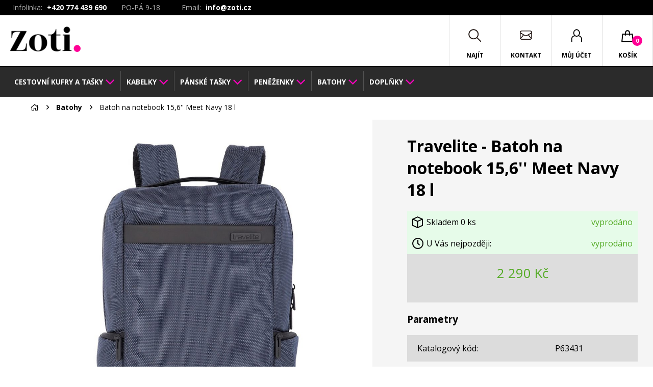

--- FILE ---
content_type: text/html; charset=utf-8
request_url: https://www.zoti.cz/batoh-na-notebook-156-meet-navy-18-l
body_size: 61302
content:
<html>
<head>

<!-- Global site tag (gtag.js) - Google Analytics --> 
<script async src="https://www.googletagmanager.com/gtag/js?id=UA-121082740-1"></script> 
<script> 
  window.dataLayer = window.dataLayer || []; 
  function gtag(){dataLayer.push(arguments);} 
  gtag("js", new Date()); 

  gtag("config", "UA-121082740-1");
  
</script>

<meta name="robots" content="index, follow" />
<meta http-equiv="Content-Type" content="text/html; charset=utf-8">
<meta charset="utf-8">


<meta http-equiv="X-UA-Compatible" content="IE-edge">
<meta name="viewport" content="width=device-width, initial-scale=1">
<title>Batoh na notebook 15,6'' Meet Navy 18 l</title>
<link href="/css/normalize.css" rel="stylesheet" /><link href="/pluginy/fontawesomepro/css/fa-regular.css" rel="stylesheet" /><link href="/pluginy/fontawesomepro/css/fa-brands.css" rel="stylesheet" /><link href="/pluginy/fontawesomepro/css/fontawesome.css" rel="stylesheet" /><link href="/css/jquery.bxslider.css" rel="stylesheet" /><link href="/pluginy/chocolat/css/chocolat.css" rel="stylesheet" /><link href="/css/main.css" rel="stylesheet" /><link href="/css/main-muj.css" rel="stylesheet" /><link href="/heroslider/css/style.css" rel="stylesheet" /><script src="/heroslider/js/modernizr.js"></script><script type="text/javascript" src="/js/jquery-2.2.4.min.js"></script><script type="text/javascript" src="/js/jquery.cookie.js"></script><link href="/js/jquery-ui-custom/jquery-ui.min.css" rel="stylesheet" /><script type="text/javascript" src="/js/jquery-ui-custom/jquery-ui.min.js"></script>
    <script type="text/javascript" src="/js/jquery.bxslider.min.js"></script><script src="/pluginy/chocolat/js/jquery.chocolat.js"></script><script type="text/javascript" src="/js/qTip.js"></script><script type="text/javascript" src="/js/nase-akce-jquery.js?ver=1"></script><script type="text/javascript" src="/js/script.js?ver=1"></script>
        <script type="text/javascript">
        
            var chokoloko;
        
        </script>
        
        <script type="text/javascript">
        $(document).ready(function(){
        
 $(".menuDesktop").hover(function(){
    window.mytimeout = setTimeout(function(){
        $("#hover_zatemnovac").show();
    }, 200);
 }, function() {
    // pokud odjedu drive nez se to vubec spusti tak se ten bezici timeout zrusi
    clearTimeout(window.mytimeout);
    // on mouseout, reset the background colour
    $("#hover_zatemnovac").hide();
});

 $(".desktop_kosik").hover(function(){
        $("#hover_zatemnovac").show();
 }, function() {
    // on mouseout, reset the background colour
    $("#hover_zatemnovac").hide();
});


            chokoloko = $(".chocolat-parent").Chocolat({
                loop: true
            }).data("chocolat");
        
        });
        </script>
        
        <script type="text/javascript">
        $(document).ready(function(){
        
            $('.bxslider').bxSlider({
              pagerCustom: '#bx-pager',
              captions: true,
              adaptiveHeight: true
            });
            
        });
        </script>
        </head><body class="action-class-vypis-detail">
<header id="topkotva">
    <div class="row horniLista">
     <div class="container">

        <div class="header-telefon"><span class="header-popiska">Infolinka: </span> <span>+420 774 439 690</span> <span class="header-popiska">PO-PÁ 9-18</span></div>
        <div class="header-email"><span class="header-popiska">Email:</span> <span><a href="mailto:info@zoti.cz">info@zoti.cz</a>
        </span></div>

        <div class="mobilLogo float--left">
            <a href="/"><img src="/img/mobilLogo.png" alt=""></a>
        </div>
        
        
        <div class="header-top-sekce">

        </div>
        
     </div>
    </div>
    <div class="row">
        <div class="container">
            
            <div class="logo float--left">
                <a href="/"><h1>Zoti</h1><img src="/img/logo_zoti.png" alt=""/></a>
            </div>
            
            <div class="menuDesktop" >
                <nav>
                    <ul><li><a href="https://www.zoti.cz/cestovni-kufry-a-tasky" class="desktop_root_menu_2"><span>Cestovní kufry a tašky</span></a>
                  <div class="dropdown">
                    <div class="drop-kategorie">
                        <h4>Kategorie</h4>
                        <ul>
                            
                              <li>
                                <a href="https://www.zoti.cz/cestovni-kufry" class="drop-img">
                                  <span>
                                    <img src="/obrazky/sekce/icon_8.png" alt="">
                                  </span>
                                  <div>Cestovní kufry</div>
                                </a>
                              </li>
                            
                              <li>
                                <a href="https://www.zoti.cz/cestovni-tasky" class="drop-img">
                                  <span>
                                    <img src="/obrazky/sekce/icon_9.png" alt="">
                                  </span>
                                  <div>Cestovní tašky</div>
                                </a>
                              </li>
                            
                              <li>
                                <a href="https://www.zoti.cz/toaletni-tasky" class="drop-img">
                                  <span>
                                    <img src="/obrazky/sekce/icon_10.png" alt="">
                                  </span>
                                  <div>Toaletní tašky</div>
                                </a>
                              </li>
                            
                              <li>
                                <a href="https://www.zoti.cz/detsky-kufr" class="drop-img">
                                  <span>
                                    <img src="/obrazky/sekce/icon_117.png" alt="">
                                  </span>
                                  <div>Dětský kufr</div>
                                </a>
                              </li>
                            
                              <li>
                                <a href="https://www.zoti.cz/cestovni-prislusenstvi" class="drop-img">
                                  <span>
                                    <img src="/obrazky/sekce/icon_12.png" alt="">
                                  </span>
                                  <div>Cestovní příslušenství</div>
                                </a>
                              </li>
                            
                        </ul>
                    </div>
                    
                    <div class="casto-hledate">
                        <h4>Často hledáte</h4>
                        <ul>
                        <li><a href="https://www.zoti.cz/kufr-do-letadla">Kufry do letadla</a></li><li><a href="https://www.zoti.cz/sady-cestovnich-kufru">Sady cestovních kufrů</a></li><li><a href="https://www.zoti.cz/kufry-samsonite">Kufry Samsonite</a></li><li><a href="https://www.zoti.cz/kufry-na-koleckach">Kufry na kolečkách</a></li><li><a href="https://www.zoti.cz/kosmeticka-taska">Kosmetická taška</a></li>
                        </ul>
                    </div>
                  </div>
                    </li><li><a href="https://www.zoti.cz/kabelky" class="desktop_root_menu_3"><span>Kabelky</span></a>
                  <div class="dropdown">
                    <div class="drop-kategorie">
                        <h4>Kategorie</h4>
                        <ul>
                            
                              <li>
                                <a href="https://www.zoti.cz/kabelky-do-ruky" class="drop-img">
                                  <span>
                                    <img src="/obrazky/sekce/icon_18.png" alt="">
                                  </span>
                                  <div>Kabelky do ruky</div>
                                </a>
                              </li>
                            
                              <li>
                                <a href="https://www.zoti.cz/kabelky-pres-rameno" class="drop-img">
                                  <span>
                                    <img src="/obrazky/sekce/icon_19.png" alt="">
                                  </span>
                                  <div>Kabelky přes rameno</div>
                                </a>
                              </li>
                            
                              <li>
                                <a href="https://www.zoti.cz/crossbody-kabelky" class="drop-img">
                                  <span>
                                    <img src="/obrazky/sekce/icon_20.png" alt="">
                                  </span>
                                  <div>Crossbody kabelky</div>
                                </a>
                              </li>
                            
                              <li>
                                <a href="https://www.zoti.cz/shopper-kabelky" class="drop-img">
                                  <span>
                                    <img src="/obrazky/sekce/icon_21.png" alt="">
                                  </span>
                                  <div>Shopper kabelky</div>
                                </a>
                              </li>
                            
                              <li>
                                <a href="https://www.zoti.cz/psanicka-na-ples" class="drop-img">
                                  <span>
                                    <img src="/obrazky/sekce/icon_22.png" alt="">
                                  </span>
                                  <div>Psaníčka na ples</div>
                                </a>
                              </li>
                            
                              <li>
                                <a href="https://www.zoti.cz/tasky-na-notebooky-a-dokumenty" class="drop-img">
                                  <span>
                                    <img src="/obrazky/sekce/icon_24.png" alt="">
                                  </span>
                                  <div>Tašky na notebooky a dokumenty</div>
                                </a>
                              </li>
                            
                              <li>
                                <a href="https://www.zoti.cz/organizery" class="drop-img">
                                  <span>
                                    <img src="/obrazky/sekce/icon_26.png" alt="">
                                  </span>
                                  <div>Organizéry</div>
                                </a>
                              </li>
                            
                              <li>
                                <a href="https://www.zoti.cz/kozene-kabelky" class="drop-img">
                                  <span>
                                    <img src="/obrazky/sekce/icon_134.png" alt="">
                                  </span>
                                  <div>Kožené kabelky</div>
                                </a>
                              </li>
                            
                        </ul>
                    </div>
                    
                    <div class="casto-hledate">
                        <h4>Často hledáte</h4>
                        <ul>
                        <li><a href="https://www.zoti.cz/kabelka-calvin-klein">Kabelky Calvin Klein</a></li><li><a href="https://www.zoti.cz/guess-kabelky">Kabelky Guess</a></li><li><a href="https://www.zoti.cz/kabelky-joop">Kabelky Joop!</a></li><li><a href="https://www.zoti.cz/desigual-kabelky">Kabelky Desigual</a></li><li><a href="https://www.zoti.cz/tommy-hilfiger-kabelky">Kabelky Tommy Hilfiger</a></li><li><a href="https://www.zoti.cz/tasky-samsonite">Kabelky a tašky Samsonite</a></li><li><a href="https://www.zoti.cz/cerna-kabelka">Černá kabelka</a></li>
                        </ul>
                    </div>
                  </div>
                    </li><li><a href="https://www.zoti.cz/panske-tasky" class="desktop_root_menu_4"><span>Pánské tašky</span></a>
                  <div class="dropdown">
                    <div class="drop-kategorie">
                        <h4>Kategorie</h4>
                        <ul>
                            
                              <li>
                                <a href="https://www.zoti.cz/panske-tasky-pres-rameno" class="drop-img">
                                  <span>
                                    <img src="/obrazky/sekce/icon_27.png" alt="">
                                  </span>
                                  <div>Pánské tašky přes rameno</div>
                                </a>
                              </li>
                            
                              <li>
                                <a href="https://www.zoti.cz/panske-tasky-do-ruky" class="drop-img">
                                  <span>
                                    <img src="/obrazky/sekce/icon_28.png" alt="">
                                  </span>
                                  <div>Tašky do ruky</div>
                                </a>
                              </li>
                            
                              <li>
                                <a href="https://www.zoti.cz/aktovky" class="drop-img">
                                  <span>
                                    <img src="/obrazky/sekce/icon_29.png" alt="">
                                  </span>
                                  <div>Aktovky</div>
                                </a>
                              </li>
                            
                              <li>
                                <a href="https://www.zoti.cz/spisovky" class="drop-img">
                                  <span>
                                    <img src="/obrazky/sekce/icon_32.png" alt="">
                                  </span>
                                  <div>Spisovky</div>
                                </a>
                              </li>
                            
                              <li>
                                <a href="https://www.zoti.cz/tasky-na-notebooky" class="drop-img">
                                  <span>
                                    <img src="/obrazky/sekce/icon_33.png" alt="">
                                  </span>
                                  <div>Na notebook</div>
                                </a>
                              </li>
                            
                              <li>
                                <a href="https://www.zoti.cz/ledvinky" class="drop-img">
                                  <span>
                                    <img src="/obrazky/sekce/icon_35.png" alt="">
                                  </span>
                                  <div>Ledvinky</div>
                                </a>
                              </li>
                            
                              <li>
                                <a href="https://www.zoti.cz/panska-taska-na-doklady" class="drop-img">
                                  <span>
                                    <img src="/obrazky/sekce/icon_36.png" alt="">
                                  </span>
                                  <div>Pánská taška na doklady</div>
                                </a>
                              </li>
                            
                        </ul>
                    </div>
                    
                    <div class="casto-hledate">
                        <h4>Často hledáte</h4>
                        <ul>
                        <li><a href="https://www.zoti.cz/panska-taska-na-dokumenty">Pánská taška na dokumenty</a></li><li><a href="https://www.zoti.cz/kozene-tasky">Kožené tašky</a></li><li><a href="https://www.zoti.cz/panska-taska-samsonite">Pánská taška Samsonite</a></li><li><a href="https://www.zoti.cz/panske-tasky-pres-rameno">Pánská crossbody taška</a></li>
                        </ul>
                    </div>
                  </div>
                    </li><li><a href="https://www.zoti.cz/penezenky" class="desktop_root_menu_5"><span>Peněženky</span></a>
                  <div class="dropdown">
                    <div class="drop-kategorie">
                        <h4>Kategorie</h4>
                        <ul>
                            
                              <li>
                                <a href="https://www.zoti.cz/penezenky-damske" class="drop-img">
                                  <span>
                                    <img src="/obrazky/sekce/icon_37.png" alt="">
                                  </span>
                                  <div>Peněženky dámské</div>
                                </a>
                              </li>
                            
                              <li>
                                <a href="https://www.zoti.cz/penezenky-panske" class="drop-img">
                                  <span>
                                    <img src="/obrazky/sekce/icon_38.png" alt="">
                                  </span>
                                  <div>Peněženky pánské</div>
                                </a>
                              </li>
                            
                              <li>
                                <a href="https://www.zoti.cz/dolarovky" class="drop-img">
                                  <span>
                                    <img src="/obrazky/sekce/icon_39.png" alt="">
                                  </span>
                                  <div>Dolarovky</div>
                                </a>
                              </li>
                            
                              <li>
                                <a href="https://www.zoti.cz/pouzdra-na-doklady" class="drop-img">
                                  <span>
                                    <img src="/obrazky/sekce/icon_40.png" alt="">
                                  </span>
                                  <div>Pouzdra na doklady</div>
                                </a>
                              </li>
                            
                              <li>
                                <a href="https://www.zoti.cz/pouzdra-na-karty" class="drop-img">
                                  <span>
                                    <img src="/obrazky/sekce/icon_41.png" alt="">
                                  </span>
                                  <div>Pouzdra na karty</div>
                                </a>
                              </li>
                            
                              <li>
                                <a href="https://www.zoti.cz/pouzdra-na-vizitky" class="drop-img">
                                  <span>
                                    <img src="/obrazky/sekce/icon_42.png" alt="">
                                  </span>
                                  <div>Pouzdra na vizitky</div>
                                </a>
                              </li>
                            
                              <li>
                                <a href="https://www.zoti.cz/klicenky" class="drop-img">
                                  <span>
                                    <img src="/obrazky/sekce/icon_43.png" alt="">
                                  </span>
                                  <div>Klíčenky</div>
                                </a>
                              </li>
                            
                              <li>
                                <a href="https://www.zoti.cz/spony-na-bankovky" class="drop-img">
                                  <span>
                                    <img src="/obrazky/sekce/icon_44.png" alt="">
                                  </span>
                                  <div>Spony na bankovky</div>
                                </a>
                              </li>
                            
                              <li>
                                <a href="https://www.zoti.cz/penezenky-na-mince" class="drop-img">
                                  <span>
                                    <img src="/obrazky/sekce/icon_45.png" alt="">
                                  </span>
                                  <div>Peněženky na mince</div>
                                </a>
                              </li>
                            
                        </ul>
                    </div>
                    
                    <div class="casto-hledate">
                        <h4>Často hledáte</h4>
                        <ul>
                        <li><a href="https://www.zoti.cz/penezenky-guess">Peněženky Guess</a></li><li><a href="https://www.zoti.cz/penezenky-joop">Peněženky Joop!</a></li><li><a href="https://www.zoti.cz/penezenky-tommy-hilfiger">Peněženky Tommy Hilfiger</a></li><li><a href="https://www.zoti.cz/damske-kozene-penezenky">Dámské kožené peněženky</a></li><li><a href="https://www.zoti.cz/panske-kozene-penezenky">Pánské kožené peněženky</a></li>
                        </ul>
                    </div>
                  </div>
                    </li><li><a href="https://www.zoti.cz/batohy-a-aktovky" class="desktop_root_menu_6"><span>Batohy</span></a>
                  <div class="dropdown">
                    <div class="drop-kategorie">
                        <h4>Kategorie</h4>
                        <ul>
                            
                              <li>
                                <a href="https://www.zoti.cz/batohy-na-notebook" class="drop-img">
                                  <span>
                                    <img src="/obrazky/sekce/icon_46.png" alt="">
                                  </span>
                                  <div>Batohy na notebook</div>
                                </a>
                              </li>
                            
                              <li>
                                <a href="https://www.zoti.cz/batohy-do-mesta" class="drop-img">
                                  <span>
                                    <img src="/obrazky/sekce/icon_48.png" alt="">
                                  </span>
                                  <div>Batohy do města</div>
                                </a>
                              </li>
                            
                              <li>
                                <a href="https://www.zoti.cz/damske-batohy" class="drop-img">
                                  <span>
                                    <img src="/obrazky/sekce/icon_49.png" alt="">
                                  </span>
                                  <div>Dámské batohy</div>
                                </a>
                              </li>
                            
                              <li>
                                <a href="https://www.zoti.cz/batohy-do-skoly" class="drop-img">
                                  <span>
                                    <img src="/obrazky/sekce/icon_50.png" alt="">
                                  </span>
                                  <div>Batohy do školy</div>
                                </a>
                              </li>
                            
                              <li>
                                <a href="https://www.zoti.cz/sportovni-batohy" class="drop-img">
                                  <span>
                                    <img src="/obrazky/sekce/icon_51.png" alt="">
                                  </span>
                                  <div>Sportovní batohy</div>
                                </a>
                              </li>
                            
                        </ul>
                    </div>
                    
                    <div class="casto-hledate">
                        <h4>Často hledáte</h4>
                        <ul>
                        <li><a href="https://www.zoti.cz/batohy-samsonite">Batohy Samsonite</a></li><li><a href="https://www.zoti.cz/batohy-vans">Batohy Vans</a></li><li><a href="https://www.zoti.cz/batohy-tommy-hilfiger">Batohy Tommy Hilfiger</a></li><li><a href="https://www.zoti.cz/batohy-under-armour">Batohy Under Armour</a></li>
                        </ul>
                    </div>
                  </div>
                    </li><li><a href="https://www.zoti.cz/doplnky" class="desktop_root_menu_7"><span>Doplňky</span></a>
                  <div class="dropdown">
                    <div class="drop-kategorie">
                        <h4>Kategorie</h4>
                        <ul>
                            
                              <li>
                                <a href="https://www.zoti.cz/damske-opasky" class="drop-img">
                                  <span>
                                    <img src="/obrazky/sekce/icon_52.png" alt="">
                                  </span>
                                  <div>Dámské opasky</div>
                                </a>
                              </li>
                            
                              <li>
                                <a href="https://www.zoti.cz/panske-opasky" class="drop-img">
                                  <span>
                                    <img src="/obrazky/sekce/icon_54.png" alt="">
                                  </span>
                                  <div>Pánské opasky</div>
                                </a>
                              </li>
                            
                              <li>
                                <a href="https://www.zoti.cz/satky-a-saly" class="drop-img">
                                  <span>
                                    <img src="/obrazky/sekce/icon_55.png" alt="">
                                  </span>
                                  <div>Šátky a šály</div>
                                </a>
                              </li>
                            
                              <li>
                                <a href="https://www.zoti.cz/destniky" class="drop-img">
                                  <span>
                                    <img src="/obrazky/sekce/icon_56.png" alt="">
                                  </span>
                                  <div>Deštníky</div>
                                </a>
                              </li>
                            
                              <li>
                                <a href="https://www.zoti.cz/rukavice" class="drop-img">
                                  <span>
                                    <img src="/obrazky/sekce/icon_57.png" alt="">
                                  </span>
                                  <div>Rukavice</div>
                                </a>
                              </li>
                            
                              <li>
                                <a href="https://www.zoti.cz/sady-namanikuru" class="drop-img">
                                  <span>
                                    <img src="/obrazky/sekce/icon_58.png" alt="">
                                  </span>
                                  <div>Sady na manikúru</div>
                                </a>
                              </li>
                            
                              <li>
                                <a href="https://www.zoti.cz/vychazkove-hole" class="drop-img">
                                  <span>
                                    <img src="/obrazky/sekce/icon_59.png" alt="">
                                  </span>
                                  <div>Vycházkové hole</div>
                                </a>
                              </li>
                            
                              <li>
                                <a href="https://www.zoti.cz/pouzdro-a-obaly" class="drop-img">
                                  <span>
                                    <img src="/obrazky/sekce/icon_60.png" alt="">
                                  </span>
                                  <div>Pouzdra a obaly</div>
                                </a>
                              </li>
                            
                              <li>
                                <a href="https://www.zoti.cz/zapisniky-a-diare" class="drop-img">
                                  <span>
                                    <img src="/obrazky/sekce/icon_61.png" alt="">
                                  </span>
                                  <div>Zápisníky a diáře</div>
                                </a>
                              </li>
                            
                              <li>
                                <a href="https://www.zoti.cz/cistice-a-impregnace" class="drop-img">
                                  <span>
                                    <img src="/obrazky/sekce/icon_68.png" alt="">
                                  </span>
                                  <div>Čističe, impregnace</div>
                                </a>
                              </li>
                            
                        </ul>
                    </div>
                    
                    <div class="casto-hledate">
                        <h4>Často hledáte</h4>
                        <ul>
                        <li><a href="https://www.zoti.cz/satky-a-saly-tommy-hilfiger">Šátky Tommy Hilfiger</a></li><li><a href="https://www.zoti.cz/satky-a-saly-desigual">Šátky Desigual</a></li><li><a href="https://www.zoti.cz/satky-fraas">Šátky Fraas</a></li>
                        </ul>
                    </div>
                  </div>
                    </li></ul>
                </nav>
            </div>
            
            <div class="desktop_kosik basket topnavig float--right">
                <a href="/kosik" class="navBtn"><span>Košík</span><span id="pocet_kosik" class="mnozstvi">0</span></a>
                <div id="kos-vyjizdeci" class="kos_drop ovladac_cont  sidr right">
                    
        <div class="inner-hover-kosik">
            <div class="kosik-obrazek">
                        <img src="/img/anna.png" alt="">
                        <div class="text">
                            <span>Anna Jakešová</span>
                        </div>
            </div>
            <div class="kosik-text">
                            <h5>VÁŠ KOŠÍK JE ZATÍM PRÁZDNÝ</h5>
                            <p>Není to škoda? Pokud potřebujete s čímkoli poradit, využijte náš kontaktní formulář, nebo nám rovnou zavolejte na číslo <a href="tel:+420774439690">+420 774 439 690</a>.</p>
            </div>
        </div>
        
                </div>
            </div>
            <div class="mobil_kosik basket topnavig float--right">
                <a href="/kosik" class="navBtn"><span>Košík</span><span id="pocet_kosik" class="mnozstvi">0</span></a>
            </div>
            <div class="user topnavig float--right">
                <a href="/profil" class="navBtn"><span>Můj účet</span></a>
            </div>
            <div class="contact topnavig float--right">
                <a href="/kontakt" class="navBtn"><span>Kontakt</span></a>
            </div>
            <div class="search topnavig float--right"><a href="" class="navBtn"><span>Najít</span></a></div>
            <div class="menu topnavig float--right"><a href="" class="navBtn">Menu</a></div><div class="menuDeskOtvirac topnavig float--right zavritMenu"><a href="" class="navBtn"><span class="zavrit"></span> </a></div>
        </div>
    </div>
</header>
    
<div id="obecny_popup" style="display: none;"></div>
<div id="obecny_popup_target" class="popInner" style="display: none;"></div>
<main class="cf">
  <aside id="menu_aside" class="cf aside-vyjizdi-vlevo">
    
    <nav>
      <div class="menuWrapper">
        
        <div id="katalog_menu">
        <ul><li><div class="menu_click"></div><a href="https://www.zoti.cz/cestovni-kufry-a-tasky">Cestovní kufry a tašky</a><ul><li><div class="menu_click1"></div><a href="https://www.zoti.cz/cestovni-kufry">Cestovní kufry</a><ul><li><a href="https://www.zoti.cz/prirucni-zavazadlo">Příruční zavazadlo</a></li><li><a href="https://www.zoti.cz/skorepinove-kufry">Skořepinové kufry</a></li><li><a href="https://www.zoti.cz/latkove-kufry">Látkové kufry</a></li></ul></li><li><a href="https://www.zoti.cz/cestovni-tasky">Cestovní tašky</a></li><li><a href="https://www.zoti.cz/toaletni-tasky">Toaletní tašky</a></li><li><a href="https://www.zoti.cz/detsky-kufr">Dětský kufr</a></li><li><a href="https://www.zoti.cz/cestovni-prislusenstvi">Cestovní příslušenství</a></li><li><a href="https://www.zoti.cz/kufr-do-letadla">Kufry do letadla</a></li><li><a href="https://www.zoti.cz/sady-cestovnich-kufru">Sady cestovních kufrů</a></li><li><a href="https://www.zoti.cz/kufry-samsonite">Kufry Samsonite</a></li><li><a href="https://www.zoti.cz/kufry-na-koleckach">Kufry na kolečkách</a></li><li><a href="https://www.zoti.cz/kosmeticka-taska">Kosmetická taška</a></li></ul></li><li><div class="menu_click"></div><a href="https://www.zoti.cz/kabelky">Kabelky</a><ul><li><a href="https://www.zoti.cz/kabelky-do-ruky">Kabelky do ruky</a></li><li><a href="https://www.zoti.cz/kabelky-pres-rameno">Kabelky přes rameno</a></li><li><a href="https://www.zoti.cz/crossbody-kabelky">Crossbody kabelky</a></li><li><a href="https://www.zoti.cz/shopper-kabelky">Shopper kabelky</a></li><li><a href="https://www.zoti.cz/psanicka-na-ples">Psaníčka na ples</a></li><li><a href="https://www.zoti.cz/tasky-na-notebooky-a-dokumenty">Tašky na notebooky a dokumenty</a></li><li><a href="https://www.zoti.cz/organizery">Organizéry</a></li><li><a href="https://www.zoti.cz/kozene-kabelky">Kožené kabelky</a></li><li><a href="https://www.zoti.cz/kabelka-calvin-klein">Kabelky Calvin Klein</a></li><li><a href="https://www.zoti.cz/guess-kabelky">Kabelky Guess</a></li><li><a href="https://www.zoti.cz/kabelky-joop">Kabelky Joop!</a></li><li><a href="https://www.zoti.cz/desigual-kabelky">Kabelky Desigual</a></li><li><a href="https://www.zoti.cz/tommy-hilfiger-kabelky">Kabelky Tommy Hilfiger</a></li><li><a href="https://www.zoti.cz/tasky-samsonite">Kabelky a tašky Samsonite</a></li><li><a href="https://www.zoti.cz/cerna-kabelka">Černá kabelka</a></li></ul></li><li><div class="menu_click"></div><a href="https://www.zoti.cz/panske-tasky">Pánské tašky</a><ul><li><a href="https://www.zoti.cz/panske-tasky-pres-rameno">Pánské tašky přes rameno</a></li><li><a href="https://www.zoti.cz/panske-tasky-do-ruky">Tašky do ruky</a></li><li><a href="https://www.zoti.cz/aktovky">Aktovky</a></li><li><a href="https://www.zoti.cz/spisovky">Spisovky</a></li><li><a href="https://www.zoti.cz/tasky-na-notebooky">Na notebook</a></li><li><a href="https://www.zoti.cz/ledvinky">Ledvinky</a></li><li><a href="https://www.zoti.cz/panska-taska-na-doklady">Pánská taška na doklady</a></li><li><a href="https://www.zoti.cz/panska-taska-na-dokumenty">Pánská taška na dokumenty</a></li><li><a href="https://www.zoti.cz/kozene-tasky">Kožené tašky</a></li><li><a href="https://www.zoti.cz/panska-taska-samsonite">Pánská taška Samsonite</a></li><li><a href="https://www.zoti.cz/panske-tasky-pres-rameno">Pánská crossbody taška</a></li></ul></li><li><div class="menu_click"></div><a href="https://www.zoti.cz/penezenky">Peněženky</a><ul><li><a href="https://www.zoti.cz/penezenky-damske">Peněženky dámské</a></li><li><a href="https://www.zoti.cz/penezenky-panske">Peněženky pánské</a></li><li><a href="https://www.zoti.cz/dolarovky">Dolarovky</a></li><li><a href="https://www.zoti.cz/pouzdra-na-doklady">Pouzdra na doklady</a></li><li><a href="https://www.zoti.cz/pouzdra-na-karty">Pouzdra na karty</a></li><li><a href="https://www.zoti.cz/pouzdra-na-vizitky">Pouzdra na vizitky</a></li><li><a href="https://www.zoti.cz/klicenky">Klíčenky</a></li><li><a href="https://www.zoti.cz/spony-na-bankovky">Spony na bankovky</a></li><li><a href="https://www.zoti.cz/penezenky-na-mince">Peněženky na mince</a></li><li><a href="https://www.zoti.cz/penezenky-guess">Peněženky Guess</a></li><li><a href="https://www.zoti.cz/penezenky-joop">Peněženky Joop!</a></li><li><a href="https://www.zoti.cz/penezenky-tommy-hilfiger">Peněženky Tommy Hilfiger</a></li><li><a href="https://www.zoti.cz/damske-kozene-penezenky">Dámské kožené peněženky</a></li><li><a href="https://www.zoti.cz/panske-kozene-penezenky">Pánské kožené peněženky</a></li></ul></li><li><div class="menu_click"></div><a href="https://www.zoti.cz/batohy-a-aktovky">Batohy</a><ul><li><a href="https://www.zoti.cz/batohy-na-notebook">Batohy na notebook</a></li><li><a href="https://www.zoti.cz/batohy-do-mesta">Batohy do města</a></li><li><a href="https://www.zoti.cz/damske-batohy">Dámské batohy</a></li><li><a href="https://www.zoti.cz/batohy-do-skoly">Batohy do školy</a></li><li><a href="https://www.zoti.cz/sportovni-batohy">Sportovní batohy</a></li><li><a href="https://www.zoti.cz/batohy-samsonite">Batohy Samsonite</a></li><li><a href="https://www.zoti.cz/batohy-vans">Batohy Vans</a></li><li><a href="https://www.zoti.cz/batohy-tommy-hilfiger">Batohy Tommy Hilfiger</a></li><li><a href="https://www.zoti.cz/batohy-under-armour">Batohy Under Armour</a></li></ul></li><li><div class="menu_click"></div><a href="https://www.zoti.cz/doplnky">Doplňky</a><ul><li><a href="https://www.zoti.cz/damske-opasky">Dámské opasky</a></li><li><a href="https://www.zoti.cz/panske-opasky">Pánské opasky</a></li><li><a href="https://www.zoti.cz/satky-a-saly">Šátky a šály</a></li><li><a href="https://www.zoti.cz/destniky">Deštníky</a></li><li><a href="https://www.zoti.cz/rukavice">Rukavice</a></li><li><a href="https://www.zoti.cz/sady-namanikuru">Sady na manikúru</a></li><li><a href="https://www.zoti.cz/vychazkove-hole">Vycházkové hole</a></li><li><div class="menu_click1"></div><a href="https://www.zoti.cz/pouzdro-a-obaly">Pouzdra a obaly</a><ul><li><a href="https://www.zoti.cz/pouzdra-na-cigarety">Pouzdra na cigarety</a></li><li><a href="https://www.zoti.cz/pouzdra-natuzky">Pouzdra na tužky</a></li><li><a href="https://www.zoti.cz/pouzdra-na-mobily-tablety-notebooky">Pouzdra pro elektroniku</a></li><li><a href="https://www.zoti.cz/pouzdra-na-bryle">Pouzdra na brýle</a></li></ul></li><li><a href="https://www.zoti.cz/zapisniky-a-diare">Zápisníky a diáře</a></li><li><a href="https://www.zoti.cz/cistice-a-impregnace">Čističe, impregnace</a></li><li><a href="https://www.zoti.cz/satky-a-saly-tommy-hilfiger">Šátky Tommy Hilfiger</a></li><li><a href="https://www.zoti.cz/satky-a-saly-desigual">Šátky Desigual</a></li><li><a href="https://www.zoti.cz/satky-fraas">Šátky Fraas</a></li></ul></li></ul>
        </div>
        
        
        <div id="clanky_menu">
        <ul><li><a href="https://www.zoti.cz/">Na úvod</a></li></ul>
        </div>
      </div>
    </nav>

  </aside>
    
  <aside id="search_aside" class="cf aside-vyjizdi-vlevo">
    
<h2>Hledání</h2>
  <form method="get" action="/">
    <input type="hidden" name="akce" value="hledani-vse" />
    <input type="search" name="qu" id="hledat-vyraz" onkeyup="lookup_mobil(this.value);" onfocus="lookup_mobil(this.value);" placeholder="Sem zadejte hledané slovo"/>
    <input type="submit" value="Vyhledat"/>
  </form>
  <div id="new_suggestions_mobil"></div>
  <button class="zaviraci_button">X</button>

  </aside>
    <aside id="hover_zatemnovac" class="cf"></aside>
  <aside id="kontakt_aside" class="cf aside-vyjizdi-uprostred">
    
    <div class="kontaktni">
            <div class="col6">
                <h3>Napište nám zprávu</h3>
                <div class="dotaz">
                    <form method="post" action="/?akce=footer-form">
                        <label>Vaše jméno: <span>(vyžadováno)</span></label>
                        <input name="kform_jmeno" required="" type="text">
                        <label>Váš e-mail: <span>(vyžadováno)</span></label>
                        <input name="kform_email" required="" type="text">
                        <label>Vaše zpráva:</label>
                        <textarea name="kform_text"></textarea>
                        <div class="info_gdpr_kontakt">Odesláním zprávy souhlasíte se <a href="/podminky-ochrany-osobnich-udaju" target="_blank">zpracováním osobních údajů</a></div>
                        <input name="kontakt_submit" value="Odeslat" type="submit">
                    </form>
                </div>
            </div>
            <div class="col6">
                <h3>Kontakt</h3>
                <div class="posta">
                    <b>Pište na email</b><br>
                    <span><a href="">info@zoti.cz</a></span>
                </div>
                <div class="telefon">
                    <b>Telefonický kontakt kdykoliv</b><br>
                    <span>774 439 690</span>
                </div>
                <p>
                    <b>Otevírací doba</b><br>
                    Pondělí - Pátek: 8.00 - 16.00
                </p>
            </div>
    </div>
    <button class="zaviraci_button">X</button>

  </aside>
    
  <aside id="user_aside" class="cf aside-vyjizdi-vpravo">
    <div id="obalovic">
<div class="prihlaseni">
  <div class="prihlasit">
    <div class="nadpisy">
      <p class="title">Vítejte zpět</p>
      <p class="nadpis">Přihlaste se</p>
    </div>
    <form method="post" action="/?akce=login">
        <input type="hidden" name="login_cool_url" value="1" />
        <input type="hidden" name="login_real_akce" value="batoh-na-notebook-156-meet-navy-18-l" />
      <div class="form-text">
        <div class="row">
          <label for="">E-mail:</label>
          <input type="text" name="login_email">
        </div>
        <div class="row">
          <label for="">Heslo:</label>
          <input type="password" name="heslo">
        </div>
        <p><a href="/zapomenute-heslo">Zapomenuté heslo</a></p>
      </div>
      <input type="submit" name="prihlasit_uzivatele" value="Přihlásit se">
    </form>
  </div>
  <div class="registrovat">
    <div class="nadpisy">
    <p class="title">Ještě nemáte účet?</p>
    <p class="nadpis">Registrujte se získejte výhody</p>
    </div>  
    <ul>
      <li>On-line sledování objednávky</li>
      <li>Rychlý nákup</li>
      <li>Přehled objednávek</li>
    </ul>
    <a href="/registrace" class="btn">Registrovat se</a>
  </div>
</div>
    </div><button class="zaviraci_button">X</button>
  </aside>
    
  <aside id="kosik_aside" class="cf aside-vyjizdi-vpravo">
    <div id="vypis-kosik-aside">
    
        <div class="inner-hover-kosik">
            <div class="kosik-obrazek">
                        <img src="/img/anna.png" alt="">
                        <div class="text">
                            <span>Anna Jakešová</span>
                        </div>
            </div>
            <div class="kosik-text">
                            <h5>VÁŠ KOŠÍK JE ZATÍM PRÁZDNÝ</h5>
                            <p>Není to škoda? Pokud potřebujete s čímkoli poradit, využijte náš kontaktní formulář, nebo nám rovnou zavolejte na číslo <a href="tel:+420774439690">+420 774 439 690</a>.</p>
            </div>
        </div>
        
    </div>
  </aside>
    
    <section class="obsah">
    <div id="zakryvac-obsahu-section"></div>
    
    
        <div class="row drobek">
          <div class="container">
               <ul>
                    <li><a href="https://www.zoti.cz/"><i class="far fa-home" aria-hidden="true"></i></a></li>
    
            <li><a href="https://www.zoti.cz/batohy-a-aktovky">Batohy</a></li>
            
                   <li><span>Batoh na notebook 15,6'' Meet Navy 18 l</span></li>
               </ul>
           </div>
       </div>
    
        <div class="row pulka cf">
          <div class="container">
               <div class="nahledy">
                   <div class="hlavniObrazek">
                        <div id="desktop_hlavni_obrazek_div">
                            
                    <a href="" title="https://i00.eu/img/537/1024x1024/8qo06vlb/678628.jpg" onclick="chokoloko.api().open(); return false;">
                        <img src="/obrazky/zbozi/20923/batoh-na-notebook-156-meet-navy-18-l_velky.jpg" />
                    </a>
                        </div>
                        <ul id="mobil_hlavni_obrazek_ul" class="bxslider">
                            <li><img src="/obrazky/zbozi/20923/batoh-na-notebook-156-meet-navy-18-l_velky.jpg" title="https://i00.eu/img/537/1024x1024/8qo06vlb/678628.jpg" alt="https://i00.eu/img/537/1024x1024/8qo06vlb/678628.jpg" /></li><li><img src="/obrazky/zbozi/20923/gal_batoh-na-notebook-156-meet-navy-18-l_sv5hg19r.jpg" title="https://i00.eu/img/537/1024x1024/8qo06vlb/678628.jpg" alt="https://i00.eu/img/537/1024x1024/8qo06vlb/678628.jpg" /></li><li><img src="/obrazky/zbozi/20923/gal_batoh-na-notebook-156-meet-navy-18-l_ehx5vhh9.jpg" title="https://i00.eu/img/537/1024x1024/d6ousqzi/678631.jpg" alt="https://i00.eu/img/537/1024x1024/d6ousqzi/678631.jpg" /></li><li><img src="/obrazky/zbozi/20923/gal_batoh-na-notebook-156-meet-navy-18-l_f21btzmb.jpg" title="https://i00.eu/img/537/1024x1024/l3eej8yz/678627.jpg" alt="https://i00.eu/img/537/1024x1024/l3eej8yz/678627.jpg" /></li><li><img src="/obrazky/zbozi/20923/gal_batoh-na-notebook-156-meet-navy-18-l_eakmz1ao.jpg" title="https://i00.eu/img/537/1024x1024/44dc5r7y/678629.jpg" alt="https://i00.eu/img/537/1024x1024/44dc5r7y/678629.jpg" /></li><li><img src="/obrazky/zbozi/20923/gal_batoh-na-notebook-156-meet-navy-18-l_hw6916c8.jpg" title="https://i00.eu/img/537/1024x1024/49ma95oh/678630.jpg" alt="https://i00.eu/img/537/1024x1024/49ma95oh/678630.jpg" /></li><li><img src="/obrazky/zbozi/20923/gal_batoh-na-notebook-156-meet-navy-18-l_octo0w0g.jpg" title="https://i00.eu/img/537/1024x1024/5hne1kzm/670189.jpg" alt="https://i00.eu/img/537/1024x1024/5hne1kzm/670189.jpg" /></li><li><img src="/obrazky/zbozi/20923/gal_batoh-na-notebook-156-meet-navy-18-l_0x8ev352.jpg" title="https://i00.eu/img/537/1024x1024/2encmohm/670190.jpg" alt="https://i00.eu/img/537/1024x1024/2encmohm/670190.jpg" /></li><li><img src="/obrazky/zbozi/20923/gal_batoh-na-notebook-156-meet-navy-18-l_uxlj8a0x.jpg" title="https://i00.eu/img/537/1024x1024/4fcy4l5e/670191.jpg" alt="https://i00.eu/img/537/1024x1024/4fcy4l5e/670191.jpg" /></li><li><img src="/obrazky/zbozi/20923/gal_batoh-na-notebook-156-meet-navy-18-l_2hsuyfwy.jpg" title="https://i00.eu/img/537/1024x1024/8uh7rzqk/670192.jpg" alt="https://i00.eu/img/537/1024x1024/8uh7rzqk/670192.jpg" /></li>
                        </ul>
                   </div>
                   <div class="chocolat-blok">
                   
        <div class="chocolat-parent" data-chocolat-title="">
        
                    <a class="chocolat-image" href="/obrazky/zbozi/20923/gal_batoh-na-notebook-156-meet-navy-18-l_sv5hg19r.jpg" title="https://i00.eu/img/537/1024x1024/8qo06vlb/678628.jpg">
                        <img src="/obrazky/zbozi/20923/gal_batoh-na-notebook-156-meet-navy-18-l_sv5hg19r.jpg" />
                    </a>
                    <a class="chocolat-image" href="/obrazky/zbozi/20923/gal_batoh-na-notebook-156-meet-navy-18-l_ehx5vhh9.jpg" title="https://i00.eu/img/537/1024x1024/d6ousqzi/678631.jpg">
                        <img src="/obrazky/zbozi/20923/gal_batoh-na-notebook-156-meet-navy-18-l_ehx5vhh9.jpg" />
                    </a>
                    <a class="chocolat-image" href="/obrazky/zbozi/20923/gal_batoh-na-notebook-156-meet-navy-18-l_f21btzmb.jpg" title="https://i00.eu/img/537/1024x1024/l3eej8yz/678627.jpg">
                        <img src="/obrazky/zbozi/20923/gal_batoh-na-notebook-156-meet-navy-18-l_f21btzmb.jpg" />
                    </a>
                    <a class="chocolat-image" href="/obrazky/zbozi/20923/gal_batoh-na-notebook-156-meet-navy-18-l_eakmz1ao.jpg" title="https://i00.eu/img/537/1024x1024/44dc5r7y/678629.jpg">
                        <img src="/obrazky/zbozi/20923/gal_batoh-na-notebook-156-meet-navy-18-l_eakmz1ao.jpg" />
                    </a>
                    <a class="chocolat-image" href="/obrazky/zbozi/20923/gal_batoh-na-notebook-156-meet-navy-18-l_hw6916c8.jpg" title="https://i00.eu/img/537/1024x1024/49ma95oh/678630.jpg">
                        <img src="/obrazky/zbozi/20923/gal_batoh-na-notebook-156-meet-navy-18-l_hw6916c8.jpg" />
                    </a>
                    <a class="chocolat-image" href="/obrazky/zbozi/20923/gal_batoh-na-notebook-156-meet-navy-18-l_octo0w0g.jpg" title="https://i00.eu/img/537/1024x1024/5hne1kzm/670189.jpg">
                        <img src="/obrazky/zbozi/20923/gal_batoh-na-notebook-156-meet-navy-18-l_octo0w0g.jpg" />
                    </a>
                    <a class="chocolat-image" href="/obrazky/zbozi/20923/gal_batoh-na-notebook-156-meet-navy-18-l_0x8ev352.jpg" title="https://i00.eu/img/537/1024x1024/2encmohm/670190.jpg">
                        <img src="/obrazky/zbozi/20923/gal_batoh-na-notebook-156-meet-navy-18-l_0x8ev352.jpg" />
                    </a>
                    <a class="chocolat-image" href="/obrazky/zbozi/20923/gal_batoh-na-notebook-156-meet-navy-18-l_uxlj8a0x.jpg" title="https://i00.eu/img/537/1024x1024/4fcy4l5e/670191.jpg">
                        <img src="/obrazky/zbozi/20923/gal_batoh-na-notebook-156-meet-navy-18-l_uxlj8a0x.jpg" />
                    </a>
                    <a class="chocolat-image" href="/obrazky/zbozi/20923/gal_batoh-na-notebook-156-meet-navy-18-l_2hsuyfwy.jpg" title="https://i00.eu/img/537/1024x1024/8uh7rzqk/670192.jpg">
                        <img src="/obrazky/zbozi/20923/gal_batoh-na-notebook-156-meet-navy-18-l_2hsuyfwy.jpg" />
                    </a>
        </div>
        
                   </div>
                   <div class="miniNahledy">
                    
            <div id="bx-pager">
                <a data-slide-index="0" href=""><img src="/obrazky/zbozi/20923/batoh-na-notebook-156-meet-navy-18-l.jpg" /></a><a data-slide-index="1" href=""><img src="/obrazky/zbozi/20923/gal_batoh-na-notebook-156-meet-navy-18-l_sv5hg19r.jpg" /></a><a data-slide-index="2" href=""><img src="/obrazky/zbozi/20923/gal_batoh-na-notebook-156-meet-navy-18-l_ehx5vhh9.jpg" /></a><a data-slide-index="3" href=""><img src="/obrazky/zbozi/20923/gal_batoh-na-notebook-156-meet-navy-18-l_f21btzmb.jpg" /></a><a data-slide-index="4" href=""><img src="/obrazky/zbozi/20923/gal_batoh-na-notebook-156-meet-navy-18-l_eakmz1ao.jpg" /></a><a data-slide-index="5" href=""><img src="/obrazky/zbozi/20923/gal_batoh-na-notebook-156-meet-navy-18-l_hw6916c8.jpg" /></a><a data-slide-index="6" href=""><img src="/obrazky/zbozi/20923/gal_batoh-na-notebook-156-meet-navy-18-l_octo0w0g.jpg" /></a><a data-slide-index="7" href=""><img src="/obrazky/zbozi/20923/gal_batoh-na-notebook-156-meet-navy-18-l_0x8ev352.jpg" /></a><a data-slide-index="8" href=""><img src="/obrazky/zbozi/20923/gal_batoh-na-notebook-156-meet-navy-18-l_uxlj8a0x.jpg" /></a><a data-slide-index="9" href=""><img src="/obrazky/zbozi/20923/gal_batoh-na-notebook-156-meet-navy-18-l_2hsuyfwy.jpg" /></a>
            </div>
            
                   </div>
               </div>
               <div class="detail">
                   <h1>Travelite - Batoh na notebook 15,6'' Meet Navy 18 l</h1>
                   <div class="dostupnost">
                       <div class="skladem">
                        
                           <div>Skladem <span>0 ks</span></div>
                           <div class="zelena">vyprodáno</div>
    
                       </div>
                       <div class="doruceni">
                        
                               <div>U Vás nejpozději:</div>
                               <div class="zelena">vyprodáno</div>
        
                       </div>
                       
                       <div class="detailCena">
                           <div class="cena">
                               2&nbsp;290 Kč
                           </div>
                           <div class="koupitDetail">
                           </div>
                       </div>
                   </div>
               <h3 class="nadpis-parametru">Parametry</h3>
               <section class="parametry"><table class="parametry">
           <tr>
               <td>Katalogový kód:</td>
               <td>P63431</td>
           </tr>
           <tr>
               <td>Výrobce:</td>
               <td>Travelite</td>
           </tr></table></section>
                   <h3 class="nadpis-parametru">Vlastnosti produktu</h3>
                   <section class="parametry"><table class="parametry">
                       <tr>
                           <td>Pohlaví:</td>
                           <td>pánské, dámské</td>
                       </tr>
                       <tr>
                           <td>Rozměr (Š x V x H):</td>
                           <td>30 x 41 x 15  cm</td>
                       </tr>
                       <tr>
                           <td>Materiál:</td>
                           <td>polyester</td>
                       </tr>
                       <tr>
                           <td>Objem:</td>
                           <td>18  l</td>
                       </tr>
                       <tr>
                           <td>Smart Sleeve:</td>
                           <td>ano</td>
                       </tr>
                       <tr>
                           <td>A4:</td>
                           <td>ano</td>
                       </tr>
                       <tr>
                           <td>Velikost notebooku:</td>
                           <td>15,6&quot;</td>
                       </tr></table></section>
                   <h3 class="nadpis-popisu">Popis</h3>
                   <section class="popis">
                    <p>Potřebujete mít při jednání, na pracovní schůzce či služební cestě vše podstatné ihned při ruce? Všestranný batoh z <strong>business řady Meet</strong> se stane vaší malou přenosnou kanceláří! Dvoukomorový batoh s polstrovanými přihrádkami na notebook (15,6") a tablet (10,4") se postará o přehledné uložení a bezpečnou přepravu elektroniky, příslušenství, osobních věcí i složek s dokumenty formátu A4. Při každodenním používání i během cestování oceníte řadu kapes na zip, do nichž uschováte například powerbanku, mobil s nabíječkou, peněženku, klíče, cestovní pas či letenku. Díky nadčasovému vzhledu se batoh perfektně hodí jak k elegantnímu, tak neformální outfitu.</p> <ul> <li>polstrovaný zádový panel</li> <li>polstrované a nastavitelné ramenní popruhy</li> <li>popruh pro nasunutí na teleskopické madlo kufru</li> <li>polstrovaná <strong>přihrádka na 15,6" notebook</strong></li> <li>polstrovaná<strong> přihrádka na 10,4" tablet</strong></li> <li>organizér s karabinou na klíče a přihrádkami na mobil, psací potřeby, diář</li> <li>kapsa na nabíječku, powerbanku, kabely a další příslušenství</li> <li>kapsa na cennosti všitá v zádovém panelu</li> <li>kapsa na zip na ramenním popruhu</li> <li><strong>RFID</strong> ochrana proti kopírování dat z platebních karet</li> <li>boční kapsy na zip na láhev či deštník</li> <li>pevné ucho pro pohodlné přenášení v ruce</li> <li><strong>nepromokavý materiál</strong></li> <li>nepromokavé zipy</li> <li>prodloužená <strong>záruka 3 roky</strong></li> </ul>
                   </section>
               </div>
           </div>
       </div><div class="row cf" id="obal_vseho"></div>
    
    </section>
    </main>

<footer id="paticka" class="cf"><div id="pata_bg_rozsirena"><div id="kontakty" class="bocni-bloky">
<div class="repeat_sloup">
    <div class="top_sloup"><h5>Kontaktní formulář</h5></div>
<div class="uvnitr">
    <div class="dotaz">
        <form method="post" action="/?akce=footer-form">
            <label>Vaše jméno: <span>(vyžadováno)</span></label>
            <input name="kform_jmeno" required="" type="text">
            <label>Váš e-mail: <span>(vyžadováno)</span></label>
            <input name="kform_email" required="" type="text">
            <label>Vaše zpráva:</label>
            <textarea name="kform_text"></textarea>
            <input name="kontakt_submit" value="Odeslat" type="submit">
            <div class="info_gdpr_kontakt">Odesláním zprávy souhlasíte se <a href="/podminky-ochrany-osobnich-udaju" target="_blank">zpracováním osobních údajů</a></div>
        </form>
    </div>

</div>

</div></div>
            <div class="obecny_blok bocni-bloky">
            <div class="repeat_sloup">
            <div class="top_sloup"><h5>Vše o nákupu</h5></div>
            <div class="uvnitr">
            <div class="col3">
        
        <ul>
        <li><a href="/kontakt">Kontakt</a></li>
        <li><a href="/ochrana-soukromi/">Ochrana soukromí</a></li>
        <li><a href="/obchodni-podminky/">Obchodní podmínky</a></li>
        <li><a href="/o-nasem-e-shopu/">O našem e-shopu</a></li>
        <li><a href="/eet/">EET</a></li>
        </ul>
      </div>
            </div>
            </div>
            </div>
        
    <div id="novinky" class="bocni-bloky">
    <div class="repeat_sloup">
    <div class="top_sloup"><h5>Reklamace</h5></div>
    <div class="uvnitr">
        <div class="jednotliva_novinka">
            <p><a href="/formular-reklamace/">Reklamační formulář</a></p>
        </div>
        <div class="top_sloup"><h5>Vrácení zboží</h5></div>
        <div class="jednotliva_novinka">
            <p><a href="/soubory/6752-6677-6304-formular-vraceni-reklamace-vymena.pdf" target="_blank">Vrácení zboží do 14 dnů</a></p>
        </div>
        <div class="top_sloup"><h5>Sociální sítě</h5></div>
        <p class="ikony">
        <a href="https://www.facebook.com/zoti.cz/"><img src="/images/facebook.png"></a>
        <a href="https://www.instagram.com/zoti.cz/"><img src="/images/instagram.png"></a>
        <a href="https://cz.pinterest.com/zoticz/"><img src="/images/pinterest.png"></a>
        </p>
    </div>
    </div>
    </div>
        
            <div class="obecny_blok bocni-bloky">
            <div class="repeat_sloup">
            <div class="uvnitr">
            <div class="jednotliva_novinka"><h4>Fakturační adresa a sídlo společnosti</h4><p>DvaDny.cz, s.r.o.<br>Čeladná 1005<br>Čeladná, 739 12</p></div>
                       <div class="jednotliva_novinka"><h4>Bankovní účet</h4><p>Číslo účtu: 2701483358/2010</p></div> 
                       <div class="jednotliva_novinka"><h4>Spisová značka</h4><p>C 17100/KSOS, Krajský soud v Ostravě<br>IČO: 25381946<br>DIČ: CZ25381946</p></div>
            

            </div>
            </div>
            </div>
        </div>
<div id="pata_bg" class="container">
<div class="flex">
    
    <div id="admin-link" class="pata-odkazy-vlevo"> <a href="/admin/" title="admin">Admin</a></div>
    
    <nav><ul><li><a href="/cestovni-kufry-a-tasky" title=""><span>Cestovní kufry a tašky</span></a></li>
    <li><a href="/kabelky" title=""><span>Kabelky</span></a></li>
    <li><a href="/tasky" title=""><span>Pánské tašky</span></a></li>
    <li><a href="/penezenky" title=""><span>Peněženky</span></a></li>
    <li><a href="/batohy" title=""><span>Batohy</span></a></li><li>
    <a href="/doplnky" title=""><span>Doplňky</span></a></li>
    <li><a href="mailto:info@zoti.cz" title=""><span>info@zoti.cz</span></a></li>
    <li><a href="/" title=""><span>+420 774 439 690</span></a></li></ul></nav>
    
    <div class="copy"><span>Copyright ©2018</span>  Zoti.cz</div>
    
</div>
</div></footer>

</body>
</html>

--- FILE ---
content_type: text/css
request_url: https://www.zoti.cz/css/main-muj.css
body_size: 1122
content:

#katalog_menu ul ul, #clanky_menu ul ul {
    display: none;
}

#katalog_menu li, #clanky_menu li {
    position: relative;
}

/* rozklik prvni a druhe urovne menu */

.menu_click, .menu_click1 {
    height: 50px;
    position: absolute;
    right: 10px;
    top: 3px;
    width: 50px;
}

.menu_click, .menu_click1 {
    background: rgba(0, 0, 0, 0) url("../img/menuRight.png") no-repeat center;
    cursor: pointer;
    height: 40px;
    width: 50px;
}

.menu_sel {
    background: rgba(0, 0, 0, 0) url("../img/menuLeft.png") no-repeat center;
    cursor: pointer;
    height: 40px;
    left: 10px;
    width: 50px;
}

#katalog_menu li.menu_act > a, #clanky_menu li.menu_act > a {
    color: #000;
    font-weight: bold;
    padding-left: 60px;
    text-align: center;
}

.menu_act ul li {
    padding-left: 0;
}

#katalog_menu li.menu_act > a {
    color:#afafaf;
    font-weight: normal;
    text-transform: none;
    border-bottom: 1px solid #dadada;
    padding-left: 0;
    margin-left: -60px;
}

aside li.menu_act {
    border:0;
}

/* permanentni viditelnost */

.vzdy_viditelne {
    display: block !important;
}